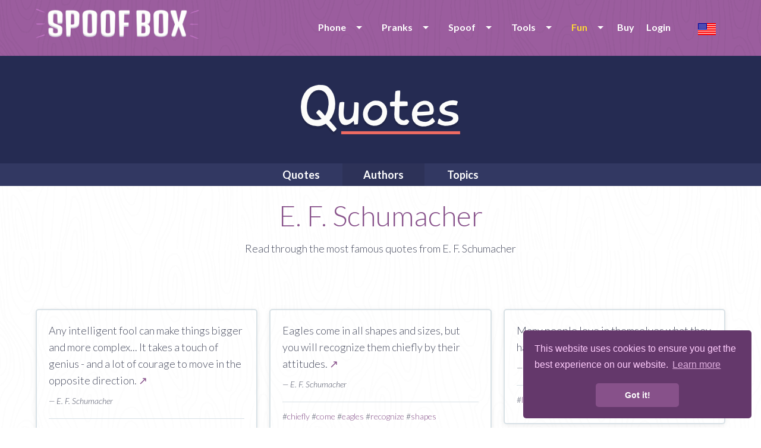

--- FILE ---
content_type: text/html; charset=UTF-8
request_url: https://www.spoofbox.com/en/fun/quotes/author/e-f-schumacher
body_size: 8989
content:
<!DOCTYPE html>
<html lang="en" class="no-js">
  <head>
	<meta name="newh">
    <meta charset="utf-8">
    <meta http-equiv="X-UA-Compatible" content="IE=edge,chrome=1">
    <meta name="viewport" content="width=device-width, initial-scale=1.0, maximum-scale=5, user-scalable=yes">
    <meta class="foundation-mq">
	
	<title>E. F. Schumacher quotes</title>
	<meta name="description" content="Read famous quotes by E. F. Schumacher">
      	
	<meta itemprop="name" content="Spoofbox">
    <meta itemprop="image" content="https://www.spoofbox.com/theme/assets/images/ipimage.png">
    <meta itemprop="description" content="Read famous quotes by E. F. Schumacher">
  
    <meta property="og:title" content="E. F. Schumacher quotes"/>
    <meta property="og:image" content="https://www.spoofbox.com/theme/assets/images/ipimage.png"/>
    <meta property="og:site_name" content="Spoofbox"/>
    <meta property="og:description" content="Read famous quotes by E. F. Schumacher"/>
	
    <meta name="google-site-verification" content="Ttk1URRCche690XbmTaV7UodJADOoGG17-WC5rLtcxw" />
	
		<link rel="canonical" href="https://www.spoofbox.com/en/fun/quotes/author/e-f-schumacher" />
	
	<!-- hreflang -->
		
	<link rel="apple-touch-icon" sizes="57x57" href="https://www.spoofbox.com/theme/assets/images/favicon/apple-icon-57x57.png">
	<link rel="apple-touch-icon" sizes="60x60" href="https://www.spoofbox.com/theme/assets/images/favicon/apple-icon-60x60.png">
	<link rel="apple-touch-icon" sizes="72x72" href="https://www.spoofbox.com/theme/assets/images/favicon/apple-icon-72x72.png">
	<link rel="apple-touch-icon" sizes="76x76" href="https://www.spoofbox.com/theme/assets/images/favicon/apple-icon-76x76.png">
	<link rel="apple-touch-icon" sizes="114x114" href="https://www.spoofbox.com/theme/assets/images/favicon/apple-icon-114x114.png">
	<link rel="apple-touch-icon" sizes="120x120" href="https://www.spoofbox.com/theme/assets/images/favicon/apple-icon-120x120.png">
	<link rel="apple-touch-icon" sizes="144x144" href="https://www.spoofbox.com/theme/assets/images/favicon/apple-icon-144x144.png">
	<link rel="apple-touch-icon" sizes="152x152" href="https://www.spoofbox.com/theme/assets/images/favicon/apple-icon-152x152.png">
	<link rel="apple-touch-icon" sizes="180x180" href="https://www.spoofbox.com/theme/assets/images/favicon/apple-icon-180x180.png">
	<link rel="icon" type="image/png" sizes="192x192"  href="https://www.spoofbox.com/theme/assets/images/favicon/android-icon-192x192.png">
	<link rel="icon" type="image/png" sizes="32x32" href="https://www.spoofbox.com/theme/assets/images/favicon/favicon-32x32.png">
	<link rel="icon" type="image/png" sizes="96x96" href="https://www.spoofbox.com/theme/assets/images/favicon/favicon-96x96.png">
	<link rel="icon" type="image/png" sizes="16x16" href="https://www.spoofbox.com/theme/assets/images/favicon/favicon-16x16.png">

	<meta name="msapplication-TileColor" content="#9b5d9e">
	<meta name="msapplication-TileImage" content="https://www.spoofbox.com/theme/assets/images/favicon/ms-icon-144x144.png">
	<meta name="theme-color" content="#9b5d9e">

            <link rel="preload" href="https://fonts.googleapis.com/css?family=Lato:300,300i,400,700,900&display=swap" as="style" onload="this.onload=null;this.rel='stylesheet'">
      <noscript><link rel="stylesheet" href="https://fonts.googleapis.com/css?family=Lato:300,300i,400,700,900&display=swap"></noscript>
      	
    <link rel="stylesheet" href="https://www.spoofbox.com/theme/assets/stylesheets/style-min.css?v1.0.0"">

    <link rel="stylesheet" href="https://www.spoofbox.com/theme/assets/js/mediaplayer/mediaelementplayer.css">

    
	
	
	
	<link rel="stylesheet" href="https://www.spoofbox.com/theme/assets/stylesheets/custom.css?v1.0.0">


		

	<!-- Some Javascript Vars -->
	<script>
				// var URL = 'https://www.spoofbox.com';
		var TPL_URL = 'https://www.spoofbox.com/theme';
		var URL_THEME = 'https://www.spoofbox.com/theme';
		var RECAPTCHA_PUBLICKEY = '6LdB2ggUAAAAAMqhKrogQGOPFtCuhDNI6vJr7UcH';
		PREFERREDCOUNTRIES = ['us', 'ca', 'gb'];
	</script>
	
  </head>
  <body class="">
  
<noscript>
  <center>
	<strong>Something went wrong, please try again</strong><br>
	Please be so kind and activate the wonderful world of JavaScript  </center>
  <style>div { display:none; }</style>
</noscript><header class="innerpage-header">
      <div class="menu-bar">
        <div class="row">
		  
							<div class="small-10 medium-4 columns"><a href="https://www.spoofbox.com/">
					<img data-src="https://www.spoofbox.com/theme/assets/images/logos/spoofbox-horizontal@2x.png" alt="spoofbox logo" class="hor-logo lazy"></a>
				</div>
				<div class="small-6 medium-12 columns">
						
			<ul id="mobile-menu"></ul>
			
            <nav class="language-selector"><a title="Change language" data-open="language-modal"><img class="lazy" data-src="https://www.spoofbox.com/theme/assets/images/flags/single/US.png" alt="Change language"></a></nav>
            <nav class="main-nav">
              <ul data-dropdown-menu id="main-menu" class="dropdown menu">

                <li><a class="" href="javascript:void(0);">Phone</a>
				<ul class="menu">
					<li>
                      <a class="" href="https://www.spoofbox.com/en/virtual-phone">Virtual Phone</a>
                     </li>
                     <li><a class="" href="https://www.spoofbox.com/en/whats-sim">Whats SIM</a></li>
                     <li><a target="_blank" title="Buy second number" href="https://www.getsecondnumber.com">Second Number</a></li>
				</ul>
                </li>


				<li><a class="" href="https://www.spoofbox.com/en/pranks">Pranks</a>
				<ul class="menu">
					<li><a href="https://www.spoofbox.com/en/prank/prank-calls">Prank Calls</a></li>
					<li><a href="https://www.spoofbox.com/en/prank/message-from-god">Message from God</a></li>
				</ul>
                </li>
				
			  
				<li><a class="" href="https://www.spoofbox.com/en/apps">Spoof</a>
                  <ul class="menu">
					                    <li><a href="https://www.spoofbox.com/en/app/spoof-sms">Spoof SMS</a></li>
                    <li><a href="https://www.spoofbox.com/en/app/spoof-call">Spoof Call</a></li>
					<li><a href="https://www.spoofbox.com/en/app/spoof-email">Spoof Email</a></li>
					<li><a href="https://www.spoofbox.com/en/app/spoof-fax">Spoof Fax</a></li>
										<li><a href="https://www.spoofbox.com/en/app/spoof-chat">Spoof Chat</a></li>
					<li><a href="https://www.spoofbox.com/en/preview/fake-whatsapp">Fake WhatsApp</a></li>
					<li><a href="https://www.spoofbox.com/en/preview/fake-imessage">Fake iMessage</a></li>
					<li><a href="https://www.spoofbox.com/en/app/fake-image-location">Fake Image Location</a></li>
                  </ul>
                </li>
				
				<li><a class="" href="https://www.spoofbox.com/en/tools">Tools</a>
                  <ul class="menu">
				  
				    <li><a target="_blank" href="https://www.free-authenticator.com">Free Authenticator</a></li>
					<li><a href="https://www.spoofbox.com/en/tool/trash-mobile">Trash Mobile</a></li>
					<li><a href="https://www.spoofbox.com/en/tool/trash-mail">Trash Mail</a></li>
					<li><a href="https://www.spoofbox.com/en/tool/call-forward">Call Forward</a></li>
					<li><a href="https://www.spoofbox.com/en/tool/phone-checker">Phone Checker</a></li>
					<li><a href="https://www.spoofbox.com/en/tool/hlr-lookup">HLR Lookup</a></li>
					<li><a href="https://www.spoofbox.com/en/tool/find-caller-name">Find Caller Name</a></li>
					<li><a href="https://www.spoofbox.com/en/tool/image-editor">Image Editor</a></li>
					<li><a href="https://www.spoofbox.com/en/tool/stalk-scan">Stalk Scan</a></li>
					<li><a href="https://www.spoofbox.com/en/tool/fake-data">Fake Data</a></li>
					
					
                  </ul>
                </li>

                
                <li><a class="active" href="https://www.spoofbox.com/en/fun">Fun</a>
                  <ul class="menu">

                    					    <li><a class="active" href="https://www.spoofbox.com/en/fun/quotes">Quotes</a></li>
					
										    <li><a class="" href="https://www.spoofbox.com/en/fun/bashes">Bashes</a></li>
					
										    <li><a class="" href="https://www.spoofbox.com/en/fun/confessions">Confessions</a></li>
					
                  </ul>
                </li>

                       
									
					<li><a href="https://www.spoofbox.com/en/buy">Buy</a></li>
				
					<li><a href="javascript:void(0);" data-open="login-modal">Login</a></li>
						
              </ul>
            </nav>
			</div>
			
        </div>
      </div>
	      </header>
    <div id="language-modal" data-reveal class="reveal" data-options="closeOnClick:false;">
      <h6 class="text-center">Choose language</h6>
      <ul class="modal-language-list">
		<li><a title="한국어" href="https://www.spoofbox.com/ko"> <img title="한국어" class="lazy" data-src="https://www.spoofbox.com/theme/assets/images/flags/single/KR.png" alt="한국어"><span> 한국어</span></a></li><li><a title="Deutsch" href="https://www.spoofbox.com/de"> <img title="Deutsch" class="lazy" data-src="https://www.spoofbox.com/theme/assets/images/flags/single/DE.png" alt="Deutsch"><span> Deutsch</span></a></li><li><a title="Español" href="https://www.spoofbox.com/es"> <img title="Español" class="lazy" data-src="https://www.spoofbox.com/theme/assets/images/flags/single/ES.png" alt="Español"><span> Español</span></a></li><li><a title="Français" href="https://www.spoofbox.com/fr"> <img title="Français" class="lazy" data-src="https://www.spoofbox.com/theme/assets/images/flags/single/FR.png" alt="Français"><span> Français</span></a></li><li><a title="Italiano" href="https://www.spoofbox.com/it"> <img title="Italiano" class="lazy" data-src="https://www.spoofbox.com/theme/assets/images/flags/single/IT.png" alt="Italiano"><span> Italiano</span></a></li><li><a title="Português (Portugal)" href="https://www.spoofbox.com/pt"> <img title="Português (Portugal)" class="lazy" data-src="https://www.spoofbox.com/theme/assets/images/flags/single/PT.png" alt="Português (Portugal)"><span> Português (Portugal)</span></a></li><li><a title="Русский" href="https://www.spoofbox.com/ru"> <img title="Русский" class="lazy" data-src="https://www.spoofbox.com/theme/assets/images/flags/single/RU.png" alt="Русский"><span> Русский</span></a></li><li><a title="中文(简体)" href="https://www.spoofbox.com/zh"> <img title="中文(简体)" class="lazy" data-src="https://www.spoofbox.com/theme/assets/images/flags/single/CN.png" alt="中文(简体)"><span> 中文(简体)</span></a></li><li><a title="日本語" href="https://www.spoofbox.com/ja"> <img title="日本語" class="lazy" data-src="https://www.spoofbox.com/theme/assets/images/flags/single/JP.png" alt="日本語"><span> 日本語</span></a></li>      </ul>
      <button data-close aria-label="Close modal" type="button" class="close-button"><span aria-hidden="true">&times;</span></button>
    </div>
	
	    <div id="login-modal" data-reveal class="reveal small recaptchaInit" data-options="closeOnClick:false;">
      <h6 class="text-center modal-title">Spoofbox Login</h6>
			
	<form role="" style="" class="small-centered-form" name="form_login" id="form_login" action="https://www.spoofbox.com/ajax.php?task=login" onsubmit='$.ajax({url: "https://www.spoofbox.com/ajax.php?task=login", data: $(this.elements).serialize(), success: function(response){$("#ajax_login").html(response);}, type: "POST", dataType: "html", beforeSend: function(xhr) { xhr.setRequestHeader(&quot;Accept&quot;, &quot;text/html&quot;); }}); return false;' method="POST"  >  
	<input type="text" name="email" placeholder="Email">
	<input type="password" name="pass" placeholder="Password">

    <center>
        <div class="cf-turnstile" data-sitekey="0x4AAAAAAARSSYzIhXcnc05P" data-theme="light"></div>
    </center>

    <!--
	<div class="recaptchaInit">
	<center><div id="recaptcha-login" class="g-recaptcha"></div></center>
	</div>
	-->
	
	<input type="hidden" name="redirect" value="/en/fun/quotes/author/e-f-schumacher">
	<input type="hidden" name="spam" value="1769751327">
	<input type="hidden" name="ischecked" value="">
	
	<button onclick="$('#jloaderlogin').show();" type="submit" class="button purple rounded center expanded">LOGIN</button>
	<center>
		<div id="jloaderlogin" style="display:none;"><img width="25" src="https://www.spoofbox.com/theme/assets/ajax-loader.gif" alt="Loading ..."></div>
		<div id="ajax_login"></div>
	</center>
  </form>	  <hr>
      <p class="text-center small-text"><a href="https://www.spoofbox.com/en/pwreset" class="grey-text">Forgot your password?</a></p>
      <p class="text-center small-text"><a data-open="register-modal" class="purple-text">Need a Spoofbox account? Create one for FREE!</a></p>
      <button data-close aria-label="Close modal" type="button" class="close-button"><span aria-hidden="true">&times;</span></button>
    </div>
	
    <div id="register-modal" data-reveal class="reveal small recaptchaInit" data-options="closeOnClick:false;">
      <h6 class="text-center modal-title">Create a FREE Spoofbox Account</h6>
	  <p class="text-center">No subscription or hidden extras</p>
			
	<form role="" style="" class="small-centered-form" name="form_register" id="form_register" action="https://www.spoofbox.com/ajax.php?task=register" onsubmit='$.ajax({url: "https://www.spoofbox.com/ajax.php?task=register", data: $(this.elements).serialize(), success: function(response){$("#ajax_register").html(response);}, type: "POST", dataType: "html", beforeSend: function(xhr) { xhr.setRequestHeader(&quot;Accept&quot;, &quot;text/html&quot;); }}); return false;' method="POST"  >  
	<input type="text" name="email" placeholder="Enter your email">
	<input type="password" name="pass" placeholder="Choose a password">
	<input type="password" name="passw" placeholder="Repeat your password">

    <center>
        <div class="cf-turnstile" data-sitekey="0x4AAAAAAARSSYzIhXcnc05P" data-theme="light"></div>
    </center>

    <!--
	<div class="recaptchaInit">
	<center>
		<div id="recaptcha-reg" class="g-recaptcha"></div><br>
	</center>
	</div>
	-->
	
	<label class="control control--checkbox">I've read and accept the terms and conditions » <a href="https://www.spoofbox.com/en/terms">Terms</a>
		<input type="checkbox" name="terms">
		<div class="control__indicator"></div>
	</label>
	
	<button onclick="$('#jloaderregister').show();" type="submit" class="button purple rounded center expanded">REGISTER</button>
	<center>
		<div id="jloaderregister" style="display:none;"><img width="25" src="https://www.spoofbox.com/theme/assets/ajax-loader.gif" alt="Loading ..."></div>
		<div id="ajax_register"></div>
	</center>
	
	<p class="text-center"><a class="purple-text" data-open="login-modal">Login</a></p>
	
  </form>		
      <button data-close aria-label="Close modal" type="button" class="close-button"><span aria-hidden="true">&times;</span></button>
    </div>
		
		<section class="quotes app-header">
      <div class="row">
        <div class="small-16 columns"><img data-src="https://www.spoofbox.com/theme/assets/images/logos/quotes-logo.png" alt="" class="center-image lazy"></div>
      </div>
    </section>
	    <nav class="quotes single-app-nav">
      <div class="row collapse">
        <div class="small-16 columns">

          <ul class="center-list dropdown menu" data-dropdown-menu>
		  
            <li role="menuitem"><a href="https://www.spoofbox.com/en/fun/quotes" class="">Quotes</a></li>

			<li role="menuitem"><a href="https://www.spoofbox.com/en/fun/quotes/authors" class="active">Authors</a></li>
            <li role="menuitem"><a href="https://www.spoofbox.com/en/fun/quotes/topics" class="">Topics</a></li>

            <!-- <li role="menuitem"><a href="https://www.spoofbox.com/en/fun/quotes/search" class="">Search</a></li>-->

            <!-- <li role="menuitem"><a href="https://www.spoofbox.com/en/fun/quotes/quote-of-the-day" class="">Quote of the day</a></li>-->
            <!-- <li role="menuitem"><a href="https://www.spoofbox.com/en/fun/quotes/profession" class="">Profession</a></li>-->

            <!--
            <li>
                <a class="" href="javascript:void(0);">More</a>
                <ul class="menu" style="background-color:#323862;">
                    <li><a href="https://www.spoofbox.com/en/fun/quotes/birthdays" class="">Birthdays</a></li>
                    <li><a href="https://www.spoofbox.com/en/fun/quotes/died" class="">Died</a></li>
                    <li><a href="https://www.spoofbox.com/en/fun/quotes/nationality" class="">Nationality</a></li>

                </ul>
              </li>
              -->

		 </ul>

        </div>
      </div>
    </nav> <div class="content-wrap">
  <div class="row">
    <div class="small-14 small-centered columns text-center">
      <h1>E. F. Schumacher</h1>
      <p>Read through the most famous quotes from E. F. Schumacher</p>

    </div>
  </div>

 <div class="clear"></div><br>

 <div class="row small-up-1">
        <div class="innerpage_pager">
			        </div>

 </div>
  <br><br>

 <div class="row small-up-1 medium-up-3">

                                         <div class="column">
                                <div class="new-box">
                                <p>Any intelligent fool can make things bigger and more complex... It takes a touch of genius - and a lot of courage to move in the opposite direction. <a title="Quote: Any intelligent fool can make things bigger and more complex... It takes a touch of genius - and a lot of courage to move in the opposite direction." href="https://www.spoofbox.com/en/fun/quotes/quote/195501/any-intelligent-fool-can">↗</a></p>
                                <br>
                                <p>
                                <span class="author os_light_italic">&#8212; E. F. Schumacher <!--&#8212; 0 Likes--></span>
                                </p>
                                <hr>

                                <p class="os_light_italic">
                                    #<a class="" title="Quotes by tag #any" href="https://www.spoofbox.com/en/fun/quotes/topic/any">any</a> #<a class="" title="Quotes by tag #bigger" href="https://www.spoofbox.com/en/fun/quotes/topic/bigger">bigger</a> #<a class="" title="Quotes by tag #complex" href="https://www.spoofbox.com/en/fun/quotes/topic/complex">complex</a> #<a class="" title="Quotes by tag #direction" href="https://www.spoofbox.com/en/fun/quotes/topic/direction">direction</a> #<a class="" title="Quotes by tag #fool" href="https://www.spoofbox.com/en/fun/quotes/topic/fool">fool</a>                                 </p>

                                <!--
                                <div class="share">
                                                                    </div>

                                <div class="tags">
                                                                    </div>
                                -->
                                </div>
                            </div>
                                                     <div class="column">
                                <div class="new-box">
                                <p>Eagles come in all shapes and sizes, but you will recognize them chiefly by their attitudes. <a title="Quote: Eagles come in all shapes and sizes, but you will recognize them chiefly by their attitudes." href="https://www.spoofbox.com/en/fun/quotes/quote/195502/eagles-come-in-all-shapes">↗</a></p>
                                <br>
                                <p>
                                <span class="author os_light_italic">&#8212; E. F. Schumacher <!--&#8212; 0 Likes--></span>
                                </p>
                                <hr>

                                <p class="os_light_italic">
                                    #<a class="" title="Quotes by tag #chiefly" href="https://www.spoofbox.com/en/fun/quotes/topic/chiefly">chiefly</a> #<a class="" title="Quotes by tag #come" href="https://www.spoofbox.com/en/fun/quotes/topic/come">come</a> #<a class="" title="Quotes by tag #eagles" href="https://www.spoofbox.com/en/fun/quotes/topic/eagles">eagles</a> #<a class="" title="Quotes by tag #recognize" href="https://www.spoofbox.com/en/fun/quotes/topic/recognize">recognize</a> #<a class="" title="Quotes by tag #shapes" href="https://www.spoofbox.com/en/fun/quotes/topic/shapes">shapes</a>                                 </p>

                                <!--
                                <div class="share">
                                                                    </div>

                                <div class="tags">
                                                                    </div>
                                -->
                                </div>
                            </div>
                                                     <div class="column">
                                <div class="new-box">
                                <p>Many people love in themselves what they hate in others. <a title="Quote: Many people love in themselves what they hate in others." href="https://www.spoofbox.com/en/fun/quotes/quote/195504/many-people-love-in-thems">↗</a></p>
                                <br>
                                <p>
                                <span class="author os_light_italic">&#8212; E. F. Schumacher <!--&#8212; 0 Likes--></span>
                                </p>
                                <hr>

                                <p class="os_light_italic">
                                    #<a class="" title="Quotes by tag #love" href="https://www.spoofbox.com/en/fun/quotes/topic/love">love</a> #<a class="" title="Quotes by tag #many" href="https://www.spoofbox.com/en/fun/quotes/topic/many">many</a> #<a class="" title="Quotes by tag #others" href="https://www.spoofbox.com/en/fun/quotes/topic/others">others</a> #<a class="" title="Quotes by tag #people" href="https://www.spoofbox.com/en/fun/quotes/topic/people">people</a> #<a class="" title="Quotes by tag #themselves" href="https://www.spoofbox.com/en/fun/quotes/topic/themselves">themselves</a>                                 </p>

                                <!--
                                <div class="share">
                                                                    </div>

                                <div class="tags">
                                                                    </div>
                                -->
                                </div>
                            </div>
                                                     <div class="column">
                                <div class="new-box">
                                <p>The printing press is either the greatest blessing or the greatest curse of modern times, sometimes one forgets which it is. <a title="Quote: The printing press is either the greatest blessing or the greatest curse of modern times, sometimes one forgets which it is." href="https://www.spoofbox.com/en/fun/quotes/quote/195505/the-printing-press-is-eit">↗</a></p>
                                <br>
                                <p>
                                <span class="author os_light_italic">&#8212; E. F. Schumacher <!--&#8212; 0 Likes--></span>
                                </p>
                                <hr>

                                <p class="os_light_italic">
                                    #<a class="" title="Quotes by tag #curse" href="https://www.spoofbox.com/en/fun/quotes/topic/curse">curse</a> #<a class="" title="Quotes by tag #either" href="https://www.spoofbox.com/en/fun/quotes/topic/either">either</a> #<a class="" title="Quotes by tag #forgets" href="https://www.spoofbox.com/en/fun/quotes/topic/forgets">forgets</a> #<a class="" title="Quotes by tag #greatest" href="https://www.spoofbox.com/en/fun/quotes/topic/greatest">greatest</a> #<a class="" title="Quotes by tag #greatest blessing" href="https://www.spoofbox.com/en/fun/quotes/topic/greatest-blessing">greatest blessing</a>                                 </p>

                                <!--
                                <div class="share">
                                                                    </div>

                                <div class="tags">
                                                                    </div>
                                -->
                                </div>
                            </div>
                                                     <div class="column">
                                <div class="new-box">
                                <p>If, however, economic ambitions are good servants, they are bad masters. <a title="Quote: If, however, economic ambitions are good servants, they are bad masters." href="https://www.spoofbox.com/en/fun/quotes/quote/195507/if-however-economic-amb">↗</a></p>
                                <br>
                                <p>
                                <span class="author os_light_italic">&#8212; E. F. Schumacher <!--&#8212; 0 Likes--></span>
                                </p>
                                <hr>

                                <p class="os_light_italic">
                                    #<a class="" title="Quotes by tag #economic" href="https://www.spoofbox.com/en/fun/quotes/topic/economic">economic</a> #<a class="" title="Quotes by tag #good" href="https://www.spoofbox.com/en/fun/quotes/topic/good">good</a> #<a class="" title="Quotes by tag #however" href="https://www.spoofbox.com/en/fun/quotes/topic/however">however</a> #<a class="" title="Quotes by tag #masters" href="https://www.spoofbox.com/en/fun/quotes/topic/masters">masters</a> #<a class="" title="Quotes by tag #servants" href="https://www.spoofbox.com/en/fun/quotes/topic/servants">servants</a>                                 </p>

                                <!--
                                <div class="share">
                                                                    </div>

                                <div class="tags">
                                                                    </div>
                                -->
                                </div>
                            </div>
                                                     <div class="column">
                                <div class="new-box">
                                <p>Infinite growth of material consumption in a finite world is an impossibility. <a title="Quote: Infinite growth of material consumption in a finite world is an impossibility." href="https://www.spoofbox.com/en/fun/quotes/quote/195508/infinite-growth-of-materi">↗</a></p>
                                <br>
                                <p>
                                <span class="author os_light_italic">&#8212; E. F. Schumacher <!--&#8212; 0 Likes--></span>
                                </p>
                                <hr>

                                <p class="os_light_italic">
                                    #<a class="" title="Quotes by tag #consumption" href="https://www.spoofbox.com/en/fun/quotes/topic/consumption">consumption</a> #<a class="" title="Quotes by tag #finite" href="https://www.spoofbox.com/en/fun/quotes/topic/finite">finite</a> #<a class="" title="Quotes by tag #growth" href="https://www.spoofbox.com/en/fun/quotes/topic/growth">growth</a> #<a class="" title="Quotes by tag #impossibility" href="https://www.spoofbox.com/en/fun/quotes/topic/impossibility">impossibility</a> #<a class="" title="Quotes by tag #infinite" href="https://www.spoofbox.com/en/fun/quotes/topic/infinite">infinite</a>                                 </p>

                                <!--
                                <div class="share">
                                                                    </div>

                                <div class="tags">
                                                                    </div>
                                -->
                                </div>
                            </div>
                                                     <div class="column">
                                <div class="new-box">
                                <p>It might be said that it is the ideal of the employer to have production without employees and the ideal of the employee is to have income without work. <a title="Quote: It might be said that it is the ideal of the employer to have production without employees and the ideal of the employee is to have income without work." href="https://www.spoofbox.com/en/fun/quotes/quote/195509/it-might-be-said-that-it">↗</a></p>
                                <br>
                                <p>
                                <span class="author os_light_italic">&#8212; E. F. Schumacher <!--&#8212; 0 Likes--></span>
                                </p>
                                <hr>

                                <p class="os_light_italic">
                                    #<a class="" title="Quotes by tag #employees" href="https://www.spoofbox.com/en/fun/quotes/topic/employees">employees</a> #<a class="" title="Quotes by tag #employer" href="https://www.spoofbox.com/en/fun/quotes/topic/employer">employer</a> #<a class="" title="Quotes by tag #ideal" href="https://www.spoofbox.com/en/fun/quotes/topic/ideal">ideal</a> #<a class="" title="Quotes by tag #income" href="https://www.spoofbox.com/en/fun/quotes/topic/income">income</a> #<a class="" title="Quotes by tag #might" href="https://www.spoofbox.com/en/fun/quotes/topic/might">might</a>                                 </p>

                                <!--
                                <div class="share">
                                                                    </div>

                                <div class="tags">
                                                                    </div>
                                -->
                                </div>
                            </div>
                                                     <div class="column">
                                <div class="new-box">
                                <p>Never let an inventor run a company. You can never get him to stop tinkering and bring something to market. <a title="Quote: Never let an inventor run a company. You can never get him to stop tinkering and bring something to market." href="https://www.spoofbox.com/en/fun/quotes/quote/195510/never-let-an-inventor-run">↗</a></p>
                                <br>
                                <p>
                                <span class="author os_light_italic">&#8212; E. F. Schumacher <!--&#8212; 0 Likes--></span>
                                </p>
                                <hr>

                                <p class="os_light_italic">
                                    #<a class="" title="Quotes by tag #company" href="https://www.spoofbox.com/en/fun/quotes/topic/company">company</a> #<a class="" title="Quotes by tag #get" href="https://www.spoofbox.com/en/fun/quotes/topic/get">get</a> #<a class="" title="Quotes by tag #him" href="https://www.spoofbox.com/en/fun/quotes/topic/him">him</a> #<a class="" title="Quotes by tag #inventor" href="https://www.spoofbox.com/en/fun/quotes/topic/inventor">inventor</a> #<a class="" title="Quotes by tag #market" href="https://www.spoofbox.com/en/fun/quotes/topic/market">market</a>                                 </p>

                                <!--
                                <div class="share">
                                                                    </div>

                                <div class="tags">
                                                                    </div>
                                -->
                                </div>
                            </div>
                                                     <div class="column">
                                <div class="new-box">
                                <p>The system of nature, of which man is a part, tends to be self-balancing, self-adjusting, self-cleansing. Not so with technology. <a title="Quote: The system of nature, of which man is a part, tends to be self-balancing, self-adjusting, self-cleansing. Not so with technology." href="https://www.spoofbox.com/en/fun/quotes/quote/195511/the-system-of-nature-of">↗</a></p>
                                <br>
                                <p>
                                <span class="author os_light_italic">&#8212; E. F. Schumacher <!--&#8212; 0 Likes--></span>
                                </p>
                                <hr>

                                <p class="os_light_italic">
                                    #<a class="" title="Quotes by tag #man" href="https://www.spoofbox.com/en/fun/quotes/topic/man">man</a> #<a class="" title="Quotes by tag #nature" href="https://www.spoofbox.com/en/fun/quotes/topic/nature">nature</a> #<a class="" title="Quotes by tag #part" href="https://www.spoofbox.com/en/fun/quotes/topic/part">part</a> #<a class="" title="Quotes by tag #system" href="https://www.spoofbox.com/en/fun/quotes/topic/system">system</a> #<a class="" title="Quotes by tag #tends" href="https://www.spoofbox.com/en/fun/quotes/topic/tends">tends</a>                                 </p>

                                <!--
                                <div class="share">
                                                                    </div>

                                <div class="tags">
                                                                    </div>
                                -->
                                </div>
                            </div>
                        
    </div>

    <br> <br>

    <div class="row small-up-1">

        <div class="innerpage_pager">
                </div>
        <br>
    </div>

<br><br>


<div class="row bt-box">
        <div class="small-16 medium-8 columns">

            <h2 class="os_light">About E. F. Schumacher</h2>
            <div class="clear"></div>
            <img alt="E. F. Schumacher Quotes" class="lazy" width="200" data-src="https://www.spoofbox.com/upload/authors/e-f-schumacher.jpg"/>
            <br><br>
            <ul>


                                    <li><span class="os_semibold">Nationatlity:</span> <a href="javascript:void(0);">English</a></li>
                
                                    <li><span class="os_semibold">Profession:</span> <a href="javascript:void(0)">Economist</a></li>
                
                                    <li><span class="os_semibold">Born:</span> <a href="javascript:void(0)">August 16, 1911</a></li>
                
                                    <li><span class="os_semibold">Died:</span> <a href="javascript:void(0)">September 4, 1977</a></li>
                
                                    <li><span class="os_semibold">Age:</span> <a href="javascript:void(0);">66</a></li>
                
                                    <li><span class="os_semibold">Star Sign:</span> <a href="javascript:void(0);">Leo</a></li>
                
            </ul>
            <br>


        </div>
        <div class="small-16 medium-4 columns">

            <div class="related">
              <h2 class="os_light">Related Authors</h2><div class="title_sep"></div><div class="clear"></div>
              <ul>
                 <li><a href="https://www.spoofbox.com/en/fun/quotes/author/john-maynard-keynes">John Maynard Keynes</a></li><li><a href="https://www.spoofbox.com/en/fun/quotes/author/thomas-malthus">Thomas Malthus</a></li><li><a href="https://www.spoofbox.com/en/fun/quotes/author/alfred-marshall">Alfred Marshall</a></li><li><a href="https://www.spoofbox.com/en/fun/quotes/author/william-petty">William Petty</a></li><li><a href="https://www.spoofbox.com/en/fun/quotes/author/james-meade">James Meade</a></li><li><a href="https://www.spoofbox.com/en/fun/quotes/author/william-beveridge">William Beveridge</a></li><li><a href="https://www.spoofbox.com/en/fun/quotes/author/nicholas-stern">Nicholas Stern</a></li><li><a href="https://www.spoofbox.com/en/fun/quotes/author/"></a></li>              </ul>
            </div>
            <br>

        </div>
        <div class="small-16 medium-4 columns">

          <h2 class="os_light">Famous Authors</h2><div class="title_sep"></div><div class="clear"></div>
          <ul>
									<li><a href="https://www.spoofbox.com/en/fun/quotes/author/abraham-lincoln">Abraham Lincoln</a></li>
											<li><a href="https://www.spoofbox.com/en/fun/quotes/author/albert-einstein">Albert Einstein</a></li>
											<li><a href="https://www.spoofbox.com/en/fun/quotes/author/audrey-hepburn">Audrey Hepburn</a></li>
											<li><a href="https://www.spoofbox.com/en/fun/quotes/author/benjamin-franklin">Benjamin Franklin</a></li>
											<li><a href="https://www.spoofbox.com/en/fun/quotes/author/bob-marley">Bob Marley</a></li>
											<li><a href="https://www.spoofbox.com/en/fun/quotes/author/bruce-lee">Bruce Lee</a></li>
											<li><a href="https://www.spoofbox.com/en/fun/quotes/author/buddha">Buddha</a></li>
											<li><a href="https://www.spoofbox.com/en/fun/quotes/author/coco-chanel">Coco Chanel</a></li>
											<li><a href="https://www.spoofbox.com/en/fun/quotes/author/confucius">Confucius</a></li>
											<li><a href="https://www.spoofbox.com/en/fun/quotes/author/c-s-lewis">C. S. Lewis</a></li>
					          </ul>

        </div>
</div>

<br><br>

 <div class="row small-up-1 text-center">

			<h3 class="os_light">Did you know about E. F. Schumacher?</h3>
			<div class="clear"></div>
			<div style="padding: 0px 25px; 25px; 25px;">

				<p>Philosophically he absorbed much of Thomism which provided an objective system in contrast to what he saw as the self-centered subjectivism and relativism of modern philosophy and society. His father was a professor of political economy. and was soon translated into many languages bringing him international fame.<p><p>Ernst Friedrich "Fritz" Schumacher (16 August 1911 – 4 September 1977) was an internationally influential economic thinker statistician and economist in Britain serving as Chief Economic Advisor to the UK National Coal Board for two decades. According to The Times Literary Supplement his 1973 book Small Is Beautiful: a study of economics as if people mattered is among the 100 most influential books publiE. F. Schumacherd since World War II. He is best known for his critique of Western economies and his proposals for human-scale decentralized and appropriate technologies.</p>			</div>


        </div>

</div> 
  
	<div class="hide-for-small-only" id="back-top">
	  <a title="back to top" href="#"> <img width="50" data-src="https://www.spoofbox.com/theme/assets/images/backtotop.png" border="0" alt="back to top" class="lazy"> </a>
	</div>
 
 <footer class="main-footer">
      <section>
        <div class="row">
		  <hr>          <div class="small-16 columns text-center">
            <p class="text-center">Like Spoofbox and get free credits every day!</p>
            <a rel="noreferrer" target="_blank" href="https://www.facebook.com/spoofingbox">https://www.facebook.com/spoofingbox</a>
            <br>
            <a rel="noreferrer" target="_blank" href="https://twitter.com/spoofbox">https://twitter.com/spoofbox</a>

          </div>

          <div class="small-16 columns">
            <hr>
            <nav class="footer-nav">
              <ul class="center-list">
                <li><a title="Support" href="https://www.spoofbox.com/en/support">Support</a></li>
                <li><a title="FAQ" href="https://www.spoofbox.com/en/faq">FAQ</a></li>
				<li><a title="Virtual Number" href="https://www.spoofbox.com/en/virtual-number">Virtual Number</a></li>
				<li><a title="Free" href="https://www.spoofbox.com/en/free">Free</a></li>
				<li><a title="Buy" href="https://www.spoofbox.com/en/buy">Buy</a></li>
				<li><a title="Terms" href="https://www.spoofbox.com/en/terms">Terms</a></li>
				<li><a title="Privacy" href="https://www.spoofbox.com/en/privacy">Privacy</a></li>
				<li><a title="I got spoofed" href="https://www.spoofbox.com/en/i-got-spoofed">I got spoofed</a></li>
				<li><a title="Protect Me" href="https://www.spoofbox.com/en/protect">Protect Me</a></li>
				<li><a title="Abuse" href="https://www.spoofbox.com/en/abuse">Abuse</a></li>
				<li><a title="Report Bug" href="https://www.spoofbox.com/en/report-bug">Report Bug</a></li>
              </ul>
            </nav>
			<br>

			<!--
			<center>
			    <img class="lazy" data-src="https://www.spoofbox.com/theme/assets/images/logos/we-love-bitcoin.png" border="0" alt="Spoofbox loves Bitcoin">
			    <br>
			    <a target="_blank" rel="noreferrer" href="https://t.me/spoofbox"><img alt="Spoofbox on Telegram" width="20" class="lazy" data-src="https://telegram.org/favicon.ico?4" border="0"> Spoofbox on Telegram</a>
			</center>
			-->
			<br><br>
          
          </div>
        </div>
      </section>
	  <!--
      <section class="copyright">
        <div class="row">
          <div class="small-16 columns">
            <p class="text-center small-text">Copyright &copy; <span class="date"></span>&nbsp;<a href="#" class="bold">Spoofbox </a>- All Rights Reserved</p>
          </div>
        </div>
      </section>
	  -->
    </footer>
 	
    <script src="https://www.spoofbox.com/theme/assets/js/app-min.js"></script>
    <script src="https://www.spoofbox.com/theme/assets/js/functions.js"></script>
	<script src="https://www.spoofbox.com/theme/assets/js/jquery.countdown.min.js"></script>

    <script src="https://www.spoofbox.com/theme/assets/js/lazyload/lazyload.min.js"></script>
    <script>var lazyLoadInstance = new LazyLoad();</script>

    
	
	
	
	
	
    
		
	
		
		
	
		
	<!-- For spoof email -->
	
		
	
	<script type="text/javascript">
      // ---
      // TEXTAREA CHARACTER COUNT
      // ---
      $.fn.extend( {
        limiter: function(limit, charsLimit) {
          $(this).on("keyup focus", function() {
            setCount(this, charsLimit);
          });
          function setCount(src, charsLimit) {
            var chars = src.value.length;
            if (chars > limit) {
              src.value = src.value.substr(0, limit);
              chars = limit;
            }
            charsLimit.html( limit - chars );
          }
          setCount($(this)[0], charsLimit);
        }
      });
      
      //var charsLimit = $(".chars");
      //$(".text-limiter").limiter(160, charsLimit);
    </script>
	

	<script>
	//searcher: server, notes
	$('#searcher').keyup(function(e) { 
		txt = $("#searcher").val();

		$('.searcher').each(function(){
		   if($(this).text().toUpperCase().indexOf(txt.toUpperCase()) != -1){
				$(this).show();
		   } else {
				$(this).hide();
		   }
		});
		
	});
	</script>
	
	<!-- recaptcha -->
	<!--
	<script>
        //Use focus!
        $('.recaptchaInit').focus(function() {

            if(typeof grecaptcha == "undefined") {
                $.getScript("https://www.google.com/recaptcha/api.js?render=explicit&hl=en");

                setTimeout(function () {
                    $('.g-recaptcha').each(function (index, el) {
                        var id = grecaptcha.render(el, {'sitekey': RECAPTCHA_PUBLICKEY});
                        //alert('ID'+id);
                        $(el).attr('grecaptchaid', id);
                        //el[index].setAttribute('cid', id);
                    });
                }, 1000);

            }
        });

	    
    </script>
    -->
	
	<script>
	$(document).ready(function(){

	  // hide #back-top first
	  $("#back-top").hide();

	  // fade in #back-top
	  $(function () {
		$(window).scroll(function () {
		  if ($(this).scrollTop() > 100) {
			$('#back-top').fadeIn();
		  } else {
			$('#back-top').fadeOut();
		  }
		});

		// scroll body to 0px on click
		$('#back-top .fi-arrow-up').click(function () {
		  $('body,html').animate({
			scrollTop: 0
		  }, 800);
		  return false;
		});
	  });

	});
	</script>


	<link rel="stylesheet" type="text/css" href="//cdnjs.cloudflare.com/ajax/libs/cookieconsent2/3.0.3/cookieconsent.min.css" />
	<script src="//cdnjs.cloudflare.com/ajax/libs/cookieconsent2/3.0.3/cookieconsent.min.js"></script>
	<script>
	window.addEventListener("load", function(){
	window.cookieconsent.initialise({
	  "palette": {
		"popup": {
		  "background": "#64386b",
		  "text": "#ffcdfd"
		},
		"button": {
		  "background": "#87518a",
		  "text": "#ffffff"
		}
	  },
	  "theme": "classic",
	  "position": "bottom-right",
	  "content": {
		"href": "https://www.spoofbox.com/en/privacy"
	  }
	})});
	</script>
	
	
              <script src="https://challenges.cloudflare.com/turnstile/v0/api.js" async defer></script>
     
		
  <script defer src="https://static.cloudflareinsights.com/beacon.min.js/vcd15cbe7772f49c399c6a5babf22c1241717689176015" integrity="sha512-ZpsOmlRQV6y907TI0dKBHq9Md29nnaEIPlkf84rnaERnq6zvWvPUqr2ft8M1aS28oN72PdrCzSjY4U6VaAw1EQ==" data-cf-beacon='{"version":"2024.11.0","token":"9eac4b191a4c494991cba9d9f86cca04","server_timing":{"name":{"cfCacheStatus":true,"cfEdge":true,"cfExtPri":true,"cfL4":true,"cfOrigin":true,"cfSpeedBrain":true},"location_startswith":null}}' crossorigin="anonymous"></script>
<script>(function(){function c(){var b=a.contentDocument||a.contentWindow.document;if(b){var d=b.createElement('script');d.innerHTML="window.__CF$cv$params={r:'9c5e9b21595cc78f',t:'MTc2OTc1MTMyNg=='};var a=document.createElement('script');a.src='/cdn-cgi/challenge-platform/scripts/jsd/main.js';document.getElementsByTagName('head')[0].appendChild(a);";b.getElementsByTagName('head')[0].appendChild(d)}}if(document.body){var a=document.createElement('iframe');a.height=1;a.width=1;a.style.position='absolute';a.style.top=0;a.style.left=0;a.style.border='none';a.style.visibility='hidden';document.body.appendChild(a);if('loading'!==document.readyState)c();else if(window.addEventListener)document.addEventListener('DOMContentLoaded',c);else{var e=document.onreadystatechange||function(){};document.onreadystatechange=function(b){e(b);'loading'!==document.readyState&&(document.onreadystatechange=e,c())}}}})();</script></body>
</html>